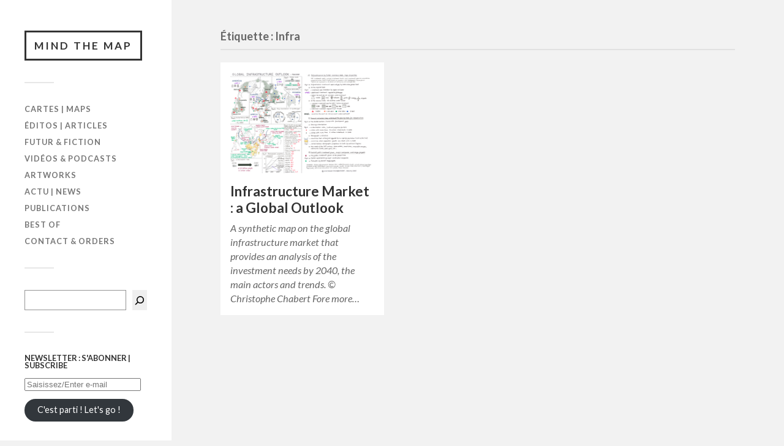

--- FILE ---
content_type: text/html; charset=UTF-8
request_url: https://mindthemap.fr/tag/infra/
body_size: 9634
content:
<!DOCTYPE html>

<html class="no-js" lang="fr-FR">

	<head profile="http://gmpg.org/xfn/11">
		
		<meta http-equiv="Content-Type" content="text/html; charset=UTF-8" />
		<meta name="viewport" content="width=device-width, initial-scale=1.0, maximum-scale=1.0, user-scalable=no" >
		 
		<meta name='robots' content='index, follow, max-image-preview:large, max-snippet:-1, max-video-preview:-1' />
	<style>img:is([sizes="auto" i], [sizes^="auto," i]) { contain-intrinsic-size: 3000px 1500px }</style>
	<script>document.documentElement.className = document.documentElement.className.replace("no-js","js");</script>

	<!-- This site is optimized with the Yoast SEO plugin v26.6 - https://yoast.com/wordpress/plugins/seo/ -->
	<title>Infra Archives - Mind The Map</title>
	<link rel="canonical" href="https://mindthemap.fr/tag/infra/" />
	<meta property="og:locale" content="fr_FR" />
	<meta property="og:type" content="article" />
	<meta property="og:title" content="Infra Archives - Mind The Map" />
	<meta property="og:url" content="https://mindthemap.fr/tag/infra/" />
	<meta property="og:site_name" content="Mind The Map" />
	<meta name="twitter:card" content="summary_large_image" />
	<meta name="twitter:site" content="@cpchabert" />
	<script type="application/ld+json" class="yoast-schema-graph">{"@context":"https://schema.org","@graph":[{"@type":"CollectionPage","@id":"https://mindthemap.fr/tag/infra/","url":"https://mindthemap.fr/tag/infra/","name":"Infra Archives - Mind The Map","isPartOf":{"@id":"https://mindthemap.fr/#website"},"primaryImageOfPage":{"@id":"https://mindthemap.fr/tag/infra/#primaryimage"},"image":{"@id":"https://mindthemap.fr/tag/infra/#primaryimage"},"thumbnailUrl":"https://i0.wp.com/mindthemap.fr/wp-content/uploads/2020/10/Global-Infra-Map-600.jpg?fit=600%2C424&ssl=1","breadcrumb":{"@id":"https://mindthemap.fr/tag/infra/#breadcrumb"},"inLanguage":"fr-FR"},{"@type":"ImageObject","inLanguage":"fr-FR","@id":"https://mindthemap.fr/tag/infra/#primaryimage","url":"https://i0.wp.com/mindthemap.fr/wp-content/uploads/2020/10/Global-Infra-Map-600.jpg?fit=600%2C424&ssl=1","contentUrl":"https://i0.wp.com/mindthemap.fr/wp-content/uploads/2020/10/Global-Infra-Map-600.jpg?fit=600%2C424&ssl=1","width":600,"height":424,"caption":"Global infrastructure outlook"},{"@type":"BreadcrumbList","@id":"https://mindthemap.fr/tag/infra/#breadcrumb","itemListElement":[{"@type":"ListItem","position":1,"name":"Accueil","item":"https://mindthemap.fr/"},{"@type":"ListItem","position":2,"name":"Infra"}]},{"@type":"WebSite","@id":"https://mindthemap.fr/#website","url":"https://mindthemap.fr/","name":"Mind The Map","description":"Cartes, Géopolitique | Maps, Geopolitics","potentialAction":[{"@type":"SearchAction","target":{"@type":"EntryPoint","urlTemplate":"https://mindthemap.fr/?s={search_term_string}"},"query-input":{"@type":"PropertyValueSpecification","valueRequired":true,"valueName":"search_term_string"}}],"inLanguage":"fr-FR"}]}</script>
	<!-- / Yoast SEO plugin. -->


<link rel='dns-prefetch' href='//secure.gravatar.com' />
<link rel='dns-prefetch' href='//stats.wp.com' />
<link rel='dns-prefetch' href='//v0.wordpress.com' />
<link rel='dns-prefetch' href='//widgets.wp.com' />
<link rel='dns-prefetch' href='//s0.wp.com' />
<link rel='dns-prefetch' href='//0.gravatar.com' />
<link rel='dns-prefetch' href='//1.gravatar.com' />
<link rel='dns-prefetch' href='//2.gravatar.com' />
<link rel='preconnect' href='//i0.wp.com' />
<link rel="alternate" type="application/rss+xml" title="Mind The Map &raquo; Flux" href="https://mindthemap.fr/feed/" />
<link rel="alternate" type="application/rss+xml" title="Mind The Map &raquo; Flux des commentaires" href="https://mindthemap.fr/comments/feed/" />
<link rel="alternate" type="application/rss+xml" title="Mind The Map &raquo; Flux de l’étiquette Infra" href="https://mindthemap.fr/tag/infra/feed/" />
		<!-- This site uses the Google Analytics by ExactMetrics plugin v8.11.1 - Using Analytics tracking - https://www.exactmetrics.com/ -->
		<!-- Note: ExactMetrics is not currently configured on this site. The site owner needs to authenticate with Google Analytics in the ExactMetrics settings panel. -->
					<!-- No tracking code set -->
				<!-- / Google Analytics by ExactMetrics -->
		<script type="text/javascript">
/* <![CDATA[ */
window._wpemojiSettings = {"baseUrl":"https:\/\/s.w.org\/images\/core\/emoji\/15.0.3\/72x72\/","ext":".png","svgUrl":"https:\/\/s.w.org\/images\/core\/emoji\/15.0.3\/svg\/","svgExt":".svg","source":{"concatemoji":"https:\/\/mindthemap.fr\/wp-includes\/js\/wp-emoji-release.min.js?ver=6.7.4"}};
/*! This file is auto-generated */
!function(i,n){var o,s,e;function c(e){try{var t={supportTests:e,timestamp:(new Date).valueOf()};sessionStorage.setItem(o,JSON.stringify(t))}catch(e){}}function p(e,t,n){e.clearRect(0,0,e.canvas.width,e.canvas.height),e.fillText(t,0,0);var t=new Uint32Array(e.getImageData(0,0,e.canvas.width,e.canvas.height).data),r=(e.clearRect(0,0,e.canvas.width,e.canvas.height),e.fillText(n,0,0),new Uint32Array(e.getImageData(0,0,e.canvas.width,e.canvas.height).data));return t.every(function(e,t){return e===r[t]})}function u(e,t,n){switch(t){case"flag":return n(e,"\ud83c\udff3\ufe0f\u200d\u26a7\ufe0f","\ud83c\udff3\ufe0f\u200b\u26a7\ufe0f")?!1:!n(e,"\ud83c\uddfa\ud83c\uddf3","\ud83c\uddfa\u200b\ud83c\uddf3")&&!n(e,"\ud83c\udff4\udb40\udc67\udb40\udc62\udb40\udc65\udb40\udc6e\udb40\udc67\udb40\udc7f","\ud83c\udff4\u200b\udb40\udc67\u200b\udb40\udc62\u200b\udb40\udc65\u200b\udb40\udc6e\u200b\udb40\udc67\u200b\udb40\udc7f");case"emoji":return!n(e,"\ud83d\udc26\u200d\u2b1b","\ud83d\udc26\u200b\u2b1b")}return!1}function f(e,t,n){var r="undefined"!=typeof WorkerGlobalScope&&self instanceof WorkerGlobalScope?new OffscreenCanvas(300,150):i.createElement("canvas"),a=r.getContext("2d",{willReadFrequently:!0}),o=(a.textBaseline="top",a.font="600 32px Arial",{});return e.forEach(function(e){o[e]=t(a,e,n)}),o}function t(e){var t=i.createElement("script");t.src=e,t.defer=!0,i.head.appendChild(t)}"undefined"!=typeof Promise&&(o="wpEmojiSettingsSupports",s=["flag","emoji"],n.supports={everything:!0,everythingExceptFlag:!0},e=new Promise(function(e){i.addEventListener("DOMContentLoaded",e,{once:!0})}),new Promise(function(t){var n=function(){try{var e=JSON.parse(sessionStorage.getItem(o));if("object"==typeof e&&"number"==typeof e.timestamp&&(new Date).valueOf()<e.timestamp+604800&&"object"==typeof e.supportTests)return e.supportTests}catch(e){}return null}();if(!n){if("undefined"!=typeof Worker&&"undefined"!=typeof OffscreenCanvas&&"undefined"!=typeof URL&&URL.createObjectURL&&"undefined"!=typeof Blob)try{var e="postMessage("+f.toString()+"("+[JSON.stringify(s),u.toString(),p.toString()].join(",")+"));",r=new Blob([e],{type:"text/javascript"}),a=new Worker(URL.createObjectURL(r),{name:"wpTestEmojiSupports"});return void(a.onmessage=function(e){c(n=e.data),a.terminate(),t(n)})}catch(e){}c(n=f(s,u,p))}t(n)}).then(function(e){for(var t in e)n.supports[t]=e[t],n.supports.everything=n.supports.everything&&n.supports[t],"flag"!==t&&(n.supports.everythingExceptFlag=n.supports.everythingExceptFlag&&n.supports[t]);n.supports.everythingExceptFlag=n.supports.everythingExceptFlag&&!n.supports.flag,n.DOMReady=!1,n.readyCallback=function(){n.DOMReady=!0}}).then(function(){return e}).then(function(){var e;n.supports.everything||(n.readyCallback(),(e=n.source||{}).concatemoji?t(e.concatemoji):e.wpemoji&&e.twemoji&&(t(e.twemoji),t(e.wpemoji)))}))}((window,document),window._wpemojiSettings);
/* ]]> */
</script>
<style id='wp-emoji-styles-inline-css' type='text/css'>

	img.wp-smiley, img.emoji {
		display: inline !important;
		border: none !important;
		box-shadow: none !important;
		height: 1em !important;
		width: 1em !important;
		margin: 0 0.07em !important;
		vertical-align: -0.1em !important;
		background: none !important;
		padding: 0 !important;
	}
</style>
<link rel='stylesheet' id='wp-block-library-css' href='https://mindthemap.fr/wp-includes/css/dist/block-library/style.min.css?ver=6.7.4' type='text/css' media='all' />
<link rel='stylesheet' id='mediaelement-css' href='https://mindthemap.fr/wp-includes/js/mediaelement/mediaelementplayer-legacy.min.css?ver=4.2.17' type='text/css' media='all' />
<link rel='stylesheet' id='wp-mediaelement-css' href='https://mindthemap.fr/wp-includes/js/mediaelement/wp-mediaelement.min.css?ver=6.7.4' type='text/css' media='all' />
<style id='jetpack-sharing-buttons-style-inline-css' type='text/css'>
.jetpack-sharing-buttons__services-list{display:flex;flex-direction:row;flex-wrap:wrap;gap:0;list-style-type:none;margin:5px;padding:0}.jetpack-sharing-buttons__services-list.has-small-icon-size{font-size:12px}.jetpack-sharing-buttons__services-list.has-normal-icon-size{font-size:16px}.jetpack-sharing-buttons__services-list.has-large-icon-size{font-size:24px}.jetpack-sharing-buttons__services-list.has-huge-icon-size{font-size:36px}@media print{.jetpack-sharing-buttons__services-list{display:none!important}}.editor-styles-wrapper .wp-block-jetpack-sharing-buttons{gap:0;padding-inline-start:0}ul.jetpack-sharing-buttons__services-list.has-background{padding:1.25em 2.375em}
</style>
<style id='classic-theme-styles-inline-css' type='text/css'>
/*! This file is auto-generated */
.wp-block-button__link{color:#fff;background-color:#32373c;border-radius:9999px;box-shadow:none;text-decoration:none;padding:calc(.667em + 2px) calc(1.333em + 2px);font-size:1.125em}.wp-block-file__button{background:#32373c;color:#fff;text-decoration:none}
</style>
<style id='global-styles-inline-css' type='text/css'>
:root{--wp--preset--aspect-ratio--square: 1;--wp--preset--aspect-ratio--4-3: 4/3;--wp--preset--aspect-ratio--3-4: 3/4;--wp--preset--aspect-ratio--3-2: 3/2;--wp--preset--aspect-ratio--2-3: 2/3;--wp--preset--aspect-ratio--16-9: 16/9;--wp--preset--aspect-ratio--9-16: 9/16;--wp--preset--color--black: #333;--wp--preset--color--cyan-bluish-gray: #abb8c3;--wp--preset--color--white: #fff;--wp--preset--color--pale-pink: #f78da7;--wp--preset--color--vivid-red: #cf2e2e;--wp--preset--color--luminous-vivid-orange: #ff6900;--wp--preset--color--luminous-vivid-amber: #fcb900;--wp--preset--color--light-green-cyan: #7bdcb5;--wp--preset--color--vivid-green-cyan: #00d084;--wp--preset--color--pale-cyan-blue: #8ed1fc;--wp--preset--color--vivid-cyan-blue: #0693e3;--wp--preset--color--vivid-purple: #9b51e0;--wp--preset--color--accent: #019EBD;--wp--preset--color--dark-gray: #444;--wp--preset--color--medium-gray: #666;--wp--preset--color--light-gray: #767676;--wp--preset--gradient--vivid-cyan-blue-to-vivid-purple: linear-gradient(135deg,rgba(6,147,227,1) 0%,rgb(155,81,224) 100%);--wp--preset--gradient--light-green-cyan-to-vivid-green-cyan: linear-gradient(135deg,rgb(122,220,180) 0%,rgb(0,208,130) 100%);--wp--preset--gradient--luminous-vivid-amber-to-luminous-vivid-orange: linear-gradient(135deg,rgba(252,185,0,1) 0%,rgba(255,105,0,1) 100%);--wp--preset--gradient--luminous-vivid-orange-to-vivid-red: linear-gradient(135deg,rgba(255,105,0,1) 0%,rgb(207,46,46) 100%);--wp--preset--gradient--very-light-gray-to-cyan-bluish-gray: linear-gradient(135deg,rgb(238,238,238) 0%,rgb(169,184,195) 100%);--wp--preset--gradient--cool-to-warm-spectrum: linear-gradient(135deg,rgb(74,234,220) 0%,rgb(151,120,209) 20%,rgb(207,42,186) 40%,rgb(238,44,130) 60%,rgb(251,105,98) 80%,rgb(254,248,76) 100%);--wp--preset--gradient--blush-light-purple: linear-gradient(135deg,rgb(255,206,236) 0%,rgb(152,150,240) 100%);--wp--preset--gradient--blush-bordeaux: linear-gradient(135deg,rgb(254,205,165) 0%,rgb(254,45,45) 50%,rgb(107,0,62) 100%);--wp--preset--gradient--luminous-dusk: linear-gradient(135deg,rgb(255,203,112) 0%,rgb(199,81,192) 50%,rgb(65,88,208) 100%);--wp--preset--gradient--pale-ocean: linear-gradient(135deg,rgb(255,245,203) 0%,rgb(182,227,212) 50%,rgb(51,167,181) 100%);--wp--preset--gradient--electric-grass: linear-gradient(135deg,rgb(202,248,128) 0%,rgb(113,206,126) 100%);--wp--preset--gradient--midnight: linear-gradient(135deg,rgb(2,3,129) 0%,rgb(40,116,252) 100%);--wp--preset--font-size--small: 16px;--wp--preset--font-size--medium: 20px;--wp--preset--font-size--large: 24px;--wp--preset--font-size--x-large: 42px;--wp--preset--font-size--normal: 18px;--wp--preset--font-size--larger: 27px;--wp--preset--spacing--20: 0.44rem;--wp--preset--spacing--30: 0.67rem;--wp--preset--spacing--40: 1rem;--wp--preset--spacing--50: 1.5rem;--wp--preset--spacing--60: 2.25rem;--wp--preset--spacing--70: 3.38rem;--wp--preset--spacing--80: 5.06rem;--wp--preset--shadow--natural: 6px 6px 9px rgba(0, 0, 0, 0.2);--wp--preset--shadow--deep: 12px 12px 50px rgba(0, 0, 0, 0.4);--wp--preset--shadow--sharp: 6px 6px 0px rgba(0, 0, 0, 0.2);--wp--preset--shadow--outlined: 6px 6px 0px -3px rgba(255, 255, 255, 1), 6px 6px rgba(0, 0, 0, 1);--wp--preset--shadow--crisp: 6px 6px 0px rgba(0, 0, 0, 1);}:where(.is-layout-flex){gap: 0.5em;}:where(.is-layout-grid){gap: 0.5em;}body .is-layout-flex{display: flex;}.is-layout-flex{flex-wrap: wrap;align-items: center;}.is-layout-flex > :is(*, div){margin: 0;}body .is-layout-grid{display: grid;}.is-layout-grid > :is(*, div){margin: 0;}:where(.wp-block-columns.is-layout-flex){gap: 2em;}:where(.wp-block-columns.is-layout-grid){gap: 2em;}:where(.wp-block-post-template.is-layout-flex){gap: 1.25em;}:where(.wp-block-post-template.is-layout-grid){gap: 1.25em;}.has-black-color{color: var(--wp--preset--color--black) !important;}.has-cyan-bluish-gray-color{color: var(--wp--preset--color--cyan-bluish-gray) !important;}.has-white-color{color: var(--wp--preset--color--white) !important;}.has-pale-pink-color{color: var(--wp--preset--color--pale-pink) !important;}.has-vivid-red-color{color: var(--wp--preset--color--vivid-red) !important;}.has-luminous-vivid-orange-color{color: var(--wp--preset--color--luminous-vivid-orange) !important;}.has-luminous-vivid-amber-color{color: var(--wp--preset--color--luminous-vivid-amber) !important;}.has-light-green-cyan-color{color: var(--wp--preset--color--light-green-cyan) !important;}.has-vivid-green-cyan-color{color: var(--wp--preset--color--vivid-green-cyan) !important;}.has-pale-cyan-blue-color{color: var(--wp--preset--color--pale-cyan-blue) !important;}.has-vivid-cyan-blue-color{color: var(--wp--preset--color--vivid-cyan-blue) !important;}.has-vivid-purple-color{color: var(--wp--preset--color--vivid-purple) !important;}.has-black-background-color{background-color: var(--wp--preset--color--black) !important;}.has-cyan-bluish-gray-background-color{background-color: var(--wp--preset--color--cyan-bluish-gray) !important;}.has-white-background-color{background-color: var(--wp--preset--color--white) !important;}.has-pale-pink-background-color{background-color: var(--wp--preset--color--pale-pink) !important;}.has-vivid-red-background-color{background-color: var(--wp--preset--color--vivid-red) !important;}.has-luminous-vivid-orange-background-color{background-color: var(--wp--preset--color--luminous-vivid-orange) !important;}.has-luminous-vivid-amber-background-color{background-color: var(--wp--preset--color--luminous-vivid-amber) !important;}.has-light-green-cyan-background-color{background-color: var(--wp--preset--color--light-green-cyan) !important;}.has-vivid-green-cyan-background-color{background-color: var(--wp--preset--color--vivid-green-cyan) !important;}.has-pale-cyan-blue-background-color{background-color: var(--wp--preset--color--pale-cyan-blue) !important;}.has-vivid-cyan-blue-background-color{background-color: var(--wp--preset--color--vivid-cyan-blue) !important;}.has-vivid-purple-background-color{background-color: var(--wp--preset--color--vivid-purple) !important;}.has-black-border-color{border-color: var(--wp--preset--color--black) !important;}.has-cyan-bluish-gray-border-color{border-color: var(--wp--preset--color--cyan-bluish-gray) !important;}.has-white-border-color{border-color: var(--wp--preset--color--white) !important;}.has-pale-pink-border-color{border-color: var(--wp--preset--color--pale-pink) !important;}.has-vivid-red-border-color{border-color: var(--wp--preset--color--vivid-red) !important;}.has-luminous-vivid-orange-border-color{border-color: var(--wp--preset--color--luminous-vivid-orange) !important;}.has-luminous-vivid-amber-border-color{border-color: var(--wp--preset--color--luminous-vivid-amber) !important;}.has-light-green-cyan-border-color{border-color: var(--wp--preset--color--light-green-cyan) !important;}.has-vivid-green-cyan-border-color{border-color: var(--wp--preset--color--vivid-green-cyan) !important;}.has-pale-cyan-blue-border-color{border-color: var(--wp--preset--color--pale-cyan-blue) !important;}.has-vivid-cyan-blue-border-color{border-color: var(--wp--preset--color--vivid-cyan-blue) !important;}.has-vivid-purple-border-color{border-color: var(--wp--preset--color--vivid-purple) !important;}.has-vivid-cyan-blue-to-vivid-purple-gradient-background{background: var(--wp--preset--gradient--vivid-cyan-blue-to-vivid-purple) !important;}.has-light-green-cyan-to-vivid-green-cyan-gradient-background{background: var(--wp--preset--gradient--light-green-cyan-to-vivid-green-cyan) !important;}.has-luminous-vivid-amber-to-luminous-vivid-orange-gradient-background{background: var(--wp--preset--gradient--luminous-vivid-amber-to-luminous-vivid-orange) !important;}.has-luminous-vivid-orange-to-vivid-red-gradient-background{background: var(--wp--preset--gradient--luminous-vivid-orange-to-vivid-red) !important;}.has-very-light-gray-to-cyan-bluish-gray-gradient-background{background: var(--wp--preset--gradient--very-light-gray-to-cyan-bluish-gray) !important;}.has-cool-to-warm-spectrum-gradient-background{background: var(--wp--preset--gradient--cool-to-warm-spectrum) !important;}.has-blush-light-purple-gradient-background{background: var(--wp--preset--gradient--blush-light-purple) !important;}.has-blush-bordeaux-gradient-background{background: var(--wp--preset--gradient--blush-bordeaux) !important;}.has-luminous-dusk-gradient-background{background: var(--wp--preset--gradient--luminous-dusk) !important;}.has-pale-ocean-gradient-background{background: var(--wp--preset--gradient--pale-ocean) !important;}.has-electric-grass-gradient-background{background: var(--wp--preset--gradient--electric-grass) !important;}.has-midnight-gradient-background{background: var(--wp--preset--gradient--midnight) !important;}.has-small-font-size{font-size: var(--wp--preset--font-size--small) !important;}.has-medium-font-size{font-size: var(--wp--preset--font-size--medium) !important;}.has-large-font-size{font-size: var(--wp--preset--font-size--large) !important;}.has-x-large-font-size{font-size: var(--wp--preset--font-size--x-large) !important;}
:where(.wp-block-post-template.is-layout-flex){gap: 1.25em;}:where(.wp-block-post-template.is-layout-grid){gap: 1.25em;}
:where(.wp-block-columns.is-layout-flex){gap: 2em;}:where(.wp-block-columns.is-layout-grid){gap: 2em;}
:root :where(.wp-block-pullquote){font-size: 1.5em;line-height: 1.6;}
</style>
<link rel='stylesheet' id='wpccp-css' href='https://mindthemap.fr/wp-content/plugins/wp-content-copy-protection/assets/css/style.min.css?ver=1694451159' type='text/css' media='all' />
<link rel='stylesheet' id='jetpack_likes-css' href='https://mindthemap.fr/wp-content/plugins/jetpack/modules/likes/style.css?ver=15.3.1' type='text/css' media='all' />
<link rel='stylesheet' id='jetpack-subscriptions-css' href='https://mindthemap.fr/wp-content/plugins/jetpack/_inc/build/subscriptions/subscriptions.min.css?ver=15.3.1' type='text/css' media='all' />
<link rel='stylesheet' id='sedlex_styles-css' href='https://mindthemap.fr/wp-content/sedlex/inline_styles/4b973e9b076e26f9e134ba39fcc5fe95b6c3ea9a.css?ver=20260122' type='text/css' media='all' />
<link rel='stylesheet' id='fukasawa_googleFonts-css' href='//fonts.googleapis.com/css?family=Lato%3A400%2C400italic%2C700%2C700italic&#038;ver=6.7.4' type='text/css' media='all' />
<link rel='stylesheet' id='fukasawa_genericons-css' href='https://mindthemap.fr/wp-content/themes/fukasawa/assets/fonts/genericons/genericons.css?ver=6.7.4' type='text/css' media='all' />
<link rel='stylesheet' id='fukasawa_style-css' href='https://mindthemap.fr/wp-content/themes/fukasawa/style.css' type='text/css' media='all' />
<script type="text/javascript" src="https://mindthemap.fr/wp-includes/js/jquery/jquery.min.js?ver=3.7.1" id="jquery-core-js"></script>
<script type="text/javascript" src="https://mindthemap.fr/wp-includes/js/jquery/jquery-migrate.min.js?ver=3.4.1" id="jquery-migrate-js"></script>
<script type="text/javascript" src="https://mindthemap.fr/wp-content/themes/fukasawa/assets/js/flexslider.js?ver=1" id="fukasawa_flexslider-js"></script>
<script type="text/javascript" src="https://mindthemap.fr/wp-content/sedlex/inline_scripts/76acc4843b0c54f49d2e8021dfc2ce2039368889.js?ver=20260122" id="sedlex_scripts-js"></script>
<link rel="https://api.w.org/" href="https://mindthemap.fr/wp-json/" /><link rel="alternate" title="JSON" type="application/json" href="https://mindthemap.fr/wp-json/wp/v2/tags/751" /><link rel="EditURI" type="application/rsd+xml" title="RSD" href="https://mindthemap.fr/xmlrpc.php?rsd" />
<meta name="generator" content="WordPress 6.7.4" />
	<style>img#wpstats{display:none}</style>
		<!-- Customizer CSS --><style type="text/css"></style><!--/Customizer CSS--><link rel="icon" href="https://i0.wp.com/mindthemap.fr/wp-content/uploads/2017/09/cropped-LOGO-black.jpg?fit=32%2C32&#038;ssl=1" sizes="32x32" />
<link rel="icon" href="https://i0.wp.com/mindthemap.fr/wp-content/uploads/2017/09/cropped-LOGO-black.jpg?fit=192%2C192&#038;ssl=1" sizes="192x192" />
<link rel="apple-touch-icon" href="https://i0.wp.com/mindthemap.fr/wp-content/uploads/2017/09/cropped-LOGO-black.jpg?fit=180%2C180&#038;ssl=1" />
<meta name="msapplication-TileImage" content="https://i0.wp.com/mindthemap.fr/wp-content/uploads/2017/09/cropped-LOGO-black.jpg?fit=270%2C270&#038;ssl=1" />

<div align="center">
	<noscript>
		<div style="position:fixed; top:0px; left:0px; z-index:3000; height:100%; width:100%; background-color:#FFFFFF">
			<br/><br/>
			<div style="font-family: Tahoma; font-size: 14px; background-color:#FFFFCC; border: 1pt solid Black; padding: 10pt;">
				Sorry, you have Javascript Disabled! To see this page as it is meant to appear, please enable your Javascript!
			</div>
		</div>
	</noscript>
</div>
	
	</head>
	
	<body data-rsssl=1 class="archive tag tag-infra tag-751 wp-is-not-mobile">

		
		<a class="skip-link button" href="#site-content">Skip to the content</a>
	
		<div class="mobile-navigation">
	
			<ul class="mobile-menu">
						
				<li id="menu-item-566" class="menu-item menu-item-type-taxonomy menu-item-object-category menu-item-566"><a href="https://mindthemap.fr/category/cartes/">Cartes | Maps</a></li>
<li id="menu-item-567" class="menu-item menu-item-type-taxonomy menu-item-object-category menu-item-567"><a href="https://mindthemap.fr/category/articles/">Éditos | Articles</a></li>
<li id="menu-item-1427" class="menu-item menu-item-type-taxonomy menu-item-object-category menu-item-1427"><a href="https://mindthemap.fr/category/futur-fiction/">Futur &#038; Fiction</a></li>
<li id="menu-item-570" class="menu-item menu-item-type-taxonomy menu-item-object-category menu-item-570"><a href="https://mindthemap.fr/category/videos/">Vidéos &#038; Podcasts</a></li>
<li id="menu-item-900" class="menu-item menu-item-type-taxonomy menu-item-object-category menu-item-900"><a href="https://mindthemap.fr/category/illustrations/">Artworks</a></li>
<li id="menu-item-1223" class="menu-item menu-item-type-post_type menu-item-object-page menu-item-1223"><a href="https://mindthemap.fr/actu-news/">Actu | News</a></li>
<li id="menu-item-879" class="menu-item menu-item-type-post_type menu-item-object-page menu-item-879"><a href="https://mindthemap.fr/publications/">Publications</a></li>
<li id="menu-item-835" class="menu-item menu-item-type-post_type menu-item-object-page menu-item-835"><a href="https://mindthemap.fr/best-of-maps/">Best of</a></li>
<li id="menu-item-571" class="menu-item menu-item-type-post_type menu-item-object-page menu-item-571"><a href="https://mindthemap.fr/contacts/">Contact &#038; Orders</a></li>
				
			 </ul>
		 
		</div><!-- .mobile-navigation -->
	
		<div class="sidebar">
		
					
				<div class="blog-title">
					<a href="https://mindthemap.fr" rel="home">Mind The Map</a>
				</div>
				
						
			<button type="button" class="nav-toggle">
			
				<div class="bars">
					<div class="bar"></div>
					<div class="bar"></div>
					<div class="bar"></div>
				</div>
				
				<p>
					<span class="menu">Menu</span>
					<span class="close">Close</span>
				</p>
			
			</button>
			
			<ul class="main-menu">
				<li id="menu-item-566" class="menu-item menu-item-type-taxonomy menu-item-object-category menu-item-566"><a href="https://mindthemap.fr/category/cartes/">Cartes | Maps</a></li>
<li id="menu-item-567" class="menu-item menu-item-type-taxonomy menu-item-object-category menu-item-567"><a href="https://mindthemap.fr/category/articles/">Éditos | Articles</a></li>
<li id="menu-item-1427" class="menu-item menu-item-type-taxonomy menu-item-object-category menu-item-1427"><a href="https://mindthemap.fr/category/futur-fiction/">Futur &#038; Fiction</a></li>
<li id="menu-item-570" class="menu-item menu-item-type-taxonomy menu-item-object-category menu-item-570"><a href="https://mindthemap.fr/category/videos/">Vidéos &#038; Podcasts</a></li>
<li id="menu-item-900" class="menu-item menu-item-type-taxonomy menu-item-object-category menu-item-900"><a href="https://mindthemap.fr/category/illustrations/">Artworks</a></li>
<li id="menu-item-1223" class="menu-item menu-item-type-post_type menu-item-object-page menu-item-1223"><a href="https://mindthemap.fr/actu-news/">Actu | News</a></li>
<li id="menu-item-879" class="menu-item menu-item-type-post_type menu-item-object-page menu-item-879"><a href="https://mindthemap.fr/publications/">Publications</a></li>
<li id="menu-item-835" class="menu-item menu-item-type-post_type menu-item-object-page menu-item-835"><a href="https://mindthemap.fr/best-of-maps/">Best of</a></li>
<li id="menu-item-571" class="menu-item menu-item-type-post_type menu-item-object-page menu-item-571"><a href="https://mindthemap.fr/contacts/">Contact &#038; Orders</a></li>
			</ul><!-- .main-menu -->

							<div class="widgets">
					<div id="block-3" class="widget widget_block widget_search"><div class="widget-content clear"><form role="search" method="get" action="https://mindthemap.fr/" class="wp-block-search__button-inside wp-block-search__icon-button wp-block-search"    ><label class="wp-block-search__label screen-reader-text" for="wp-block-search__input-1" >Rechercher</label><div class="wp-block-search__inside-wrapper "  style="width: 259px"><input class="wp-block-search__input" id="wp-block-search__input-1" placeholder="" value="" type="search" name="s" required /><button aria-label="Rechercher" class="wp-block-search__button has-icon wp-element-button" type="submit" ><svg class="search-icon" viewBox="0 0 24 24" width="24" height="24">
					<path d="M13 5c-3.3 0-6 2.7-6 6 0 1.4.5 2.7 1.3 3.7l-3.8 3.8 1.1 1.1 3.8-3.8c1 .8 2.3 1.3 3.7 1.3 3.3 0 6-2.7 6-6S16.3 5 13 5zm0 10.5c-2.5 0-4.5-2-4.5-4.5s2-4.5 4.5-4.5 4.5 2 4.5 4.5-2 4.5-4.5 4.5z"></path>
				</svg></button></div></form></div></div><div id="blog_subscription-16" class="widget widget_blog_subscription jetpack_subscription_widget"><div class="widget-content clear"><h3 class="widget-title">NEWSLETTER : S&#039;ABONNER | SUBSCRIBE</h3>
			<div class="wp-block-jetpack-subscriptions__container">
			<form action="#" method="post" accept-charset="utf-8" id="subscribe-blog-blog_subscription-16"
				data-blog="135538122"
				data-post_access_level="everybody" >
									<p id="subscribe-email">
						<label id="jetpack-subscribe-label"
							class="screen-reader-text"
							for="subscribe-field-blog_subscription-16">
							Saisissez/Enter e-mail						</label>
						<input type="email" name="email" autocomplete="email" required="required"
																					value=""
							id="subscribe-field-blog_subscription-16"
							placeholder="Saisissez/Enter e-mail"
						/>
					</p>

					<p id="subscribe-submit"
											>
						<input type="hidden" name="action" value="subscribe"/>
						<input type="hidden" name="source" value="https://mindthemap.fr/tag/infra/"/>
						<input type="hidden" name="sub-type" value="widget"/>
						<input type="hidden" name="redirect_fragment" value="subscribe-blog-blog_subscription-16"/>
						<input type="hidden" id="_wpnonce" name="_wpnonce" value="08298537e7" /><input type="hidden" name="_wp_http_referer" value="/tag/infra/" />						<button type="submit"
															class="wp-block-button__link"
																					name="jetpack_subscriptions_widget"
						>
							C'est parti ! Let's go !						</button>
					</p>
							</form>
						</div>
			
</div></div><div id="wpcom_social_media_icons_widget-7" class="widget widget_wpcom_social_media_icons_widget"><div class="widget-content clear"><ul><li><a href="https://twitter.com/@cpchabert/" class="genericon genericon-twitter" target="_blank"><span class="screen-reader-text">Voir le profil de @cpchabert sur Twitter</span></a></li><li><a href="https://www.instagram.com/mindthemap.fr/" class="genericon genericon-instagram" target="_blank"><span class="screen-reader-text">Voir le profil de mindthemap.fr sur Instagram</span></a></li><li><a href="https://www.linkedin.com/in/christophe-chabert-21778b3b/" class="genericon genericon-linkedin" target="_blank"><span class="screen-reader-text">LinkedIn</span></a></li><li><a href="https://www.youtube.com/channel/UCCXpdXDs1wTzGWWrtNympfQ" class="genericon genericon-youtube" target="_blank"><span class="screen-reader-text">YouTube</span></a></li><li><a href="https://profiles.wordpress.org/cpchabert/" class="genericon genericon-wordpress" target="_blank"><span class="screen-reader-text">WordPress.org</span></a></li></ul></div></div><div id="text-7" class="widget widget_text"><div class="widget-content clear">			<div class="textwidget"><p><strong>100% FAIT MAIN | HANDMADE | HECHO A MANO</strong></p>
</div>
		</div></div><div id="text-5" class="widget widget_text"><div class="widget-content clear">			<div class="textwidget"><p>Le contenu de ce site est protégé par le droit d&rsquo;auteur | Copyrighted works</p>
</div>
		</div></div><div id="top-posts-3" class="widget widget_top-posts"><div class="widget-content clear"><ul class='widgets-list-layout no-grav'>
<li><a href="https://mindthemap.fr/france-des-13-regions/" title="Un découpage de la France en 13 régions et 20 provinces" class="bump-view" data-bump-view="tp"><img loading="lazy" width="40" height="40" src="https://i0.wp.com/mindthemap.fr/wp-content/uploads/2019/08/France-des-8-re%CC%81gions-600.jpeg?fit=400%2C566&#038;ssl=1&#038;resize=40%2C40" srcset="https://i0.wp.com/mindthemap.fr/wp-content/uploads/2019/08/France-des-8-re%CC%81gions-600.jpeg?fit=400%2C566&amp;ssl=1&amp;resize=40%2C40 1x, https://i0.wp.com/mindthemap.fr/wp-content/uploads/2019/08/France-des-8-re%CC%81gions-600.jpeg?fit=400%2C566&amp;ssl=1&amp;resize=60%2C60 1.5x, https://i0.wp.com/mindthemap.fr/wp-content/uploads/2019/08/France-des-8-re%CC%81gions-600.jpeg?fit=400%2C566&amp;ssl=1&amp;resize=80%2C80 2x, https://i0.wp.com/mindthemap.fr/wp-content/uploads/2019/08/France-des-8-re%CC%81gions-600.jpeg?fit=400%2C566&amp;ssl=1&amp;resize=120%2C120 3x, https://i0.wp.com/mindthemap.fr/wp-content/uploads/2019/08/France-des-8-re%CC%81gions-600.jpeg?fit=400%2C566&amp;ssl=1&amp;resize=160%2C160 4x" alt="Un découpage de la France en 13 régions et 20 provinces" data-pin-nopin="true" class="widgets-list-layout-blavatar" /></a><div class="widgets-list-layout-links">
								<a href="https://mindthemap.fr/france-des-13-regions/" title="Un découpage de la France en 13 régions et 20 provinces" class="bump-view" data-bump-view="tp">Un découpage de la France en 13 régions et 20 provinces</a>
							</div>
							</li><li><a href="https://mindthemap.fr/silicon-valley/" title="Silicon Valley : Tech Me To The Moon ! 🇬🇧" class="bump-view" data-bump-view="tp"><img loading="lazy" width="40" height="40" src="https://i0.wp.com/mindthemap.fr/wp-content/uploads/2018/06/Silicon-Valley_600.jpg?fit=600%2C849&#038;ssl=1&#038;resize=40%2C40" srcset="https://i0.wp.com/mindthemap.fr/wp-content/uploads/2018/06/Silicon-Valley_600.jpg?fit=600%2C849&amp;ssl=1&amp;resize=40%2C40 1x, https://i0.wp.com/mindthemap.fr/wp-content/uploads/2018/06/Silicon-Valley_600.jpg?fit=600%2C849&amp;ssl=1&amp;resize=60%2C60 1.5x, https://i0.wp.com/mindthemap.fr/wp-content/uploads/2018/06/Silicon-Valley_600.jpg?fit=600%2C849&amp;ssl=1&amp;resize=80%2C80 2x, https://i0.wp.com/mindthemap.fr/wp-content/uploads/2018/06/Silicon-Valley_600.jpg?fit=600%2C849&amp;ssl=1&amp;resize=120%2C120 3x, https://i0.wp.com/mindthemap.fr/wp-content/uploads/2018/06/Silicon-Valley_600.jpg?fit=600%2C849&amp;ssl=1&amp;resize=160%2C160 4x" alt="Silicon Valley : Tech Me To The Moon ! 🇬🇧" data-pin-nopin="true" class="widgets-list-layout-blavatar" /></a><div class="widgets-list-layout-links">
								<a href="https://mindthemap.fr/silicon-valley/" title="Silicon Valley : Tech Me To The Moon ! 🇬🇧" class="bump-view" data-bump-view="tp">Silicon Valley : Tech Me To The Moon ! 🇬🇧</a>
							</div>
							</li><li><a href="https://mindthemap.fr/topographie-du-territoire-europeen/" title="Carte physique : une topographie du territoire européen" class="bump-view" data-bump-view="tp"><img loading="lazy" width="40" height="40" src="https://i0.wp.com/mindthemap.fr/wp-content/uploads/2019/03/Europe-Physique_600.jpg?fit=600%2C426&#038;ssl=1&#038;resize=40%2C40" srcset="https://i0.wp.com/mindthemap.fr/wp-content/uploads/2019/03/Europe-Physique_600.jpg?fit=600%2C426&amp;ssl=1&amp;resize=40%2C40 1x, https://i0.wp.com/mindthemap.fr/wp-content/uploads/2019/03/Europe-Physique_600.jpg?fit=600%2C426&amp;ssl=1&amp;resize=60%2C60 1.5x, https://i0.wp.com/mindthemap.fr/wp-content/uploads/2019/03/Europe-Physique_600.jpg?fit=600%2C426&amp;ssl=1&amp;resize=80%2C80 2x, https://i0.wp.com/mindthemap.fr/wp-content/uploads/2019/03/Europe-Physique_600.jpg?fit=600%2C426&amp;ssl=1&amp;resize=120%2C120 3x, https://i0.wp.com/mindthemap.fr/wp-content/uploads/2019/03/Europe-Physique_600.jpg?fit=600%2C426&amp;ssl=1&amp;resize=160%2C160 4x" alt="Carte physique : une topographie du territoire européen" data-pin-nopin="true" class="widgets-list-layout-blavatar" /></a><div class="widgets-list-layout-links">
								<a href="https://mindthemap.fr/topographie-du-territoire-europeen/" title="Carte physique : une topographie du territoire européen" class="bump-view" data-bump-view="tp">Carte physique : une topographie du territoire européen</a>
							</div>
							</li><li><a href="https://mindthemap.fr/le-monde-en-cartes/" title="Le monde en cartes : la seconde édition dans les bacs!" class="bump-view" data-bump-view="tp"><img loading="lazy" width="40" height="40" src="https://i0.wp.com/mindthemap.fr/wp-content/uploads/2019/06/Capture-d%E2%80%99e%CC%81cran-2022-12-27-a%CC%80-14.59.23.png?fit=828%2C1200&#038;ssl=1&#038;resize=40%2C40" srcset="https://i0.wp.com/mindthemap.fr/wp-content/uploads/2019/06/Capture-d%E2%80%99e%CC%81cran-2022-12-27-a%CC%80-14.59.23.png?fit=828%2C1200&amp;ssl=1&amp;resize=40%2C40 1x, https://i0.wp.com/mindthemap.fr/wp-content/uploads/2019/06/Capture-d%E2%80%99e%CC%81cran-2022-12-27-a%CC%80-14.59.23.png?fit=828%2C1200&amp;ssl=1&amp;resize=60%2C60 1.5x, https://i0.wp.com/mindthemap.fr/wp-content/uploads/2019/06/Capture-d%E2%80%99e%CC%81cran-2022-12-27-a%CC%80-14.59.23.png?fit=828%2C1200&amp;ssl=1&amp;resize=80%2C80 2x, https://i0.wp.com/mindthemap.fr/wp-content/uploads/2019/06/Capture-d%E2%80%99e%CC%81cran-2022-12-27-a%CC%80-14.59.23.png?fit=828%2C1200&amp;ssl=1&amp;resize=120%2C120 3x, https://i0.wp.com/mindthemap.fr/wp-content/uploads/2019/06/Capture-d%E2%80%99e%CC%81cran-2022-12-27-a%CC%80-14.59.23.png?fit=828%2C1200&amp;ssl=1&amp;resize=160%2C160 4x" alt="Le monde en cartes : la seconde édition dans les bacs!" data-pin-nopin="true" class="widgets-list-layout-blavatar" /></a><div class="widgets-list-layout-links">
								<a href="https://mindthemap.fr/le-monde-en-cartes/" title="Le monde en cartes : la seconde édition dans les bacs!" class="bump-view" data-bump-view="tp">Le monde en cartes : la seconde édition dans les bacs!</a>
							</div>
							</li><li><a href="https://mindthemap.fr/civilizations/" title="L&#039;édit de Bordeaux de 1544 : le partage du nouveau monde" class="bump-view" data-bump-view="tp"><img loading="lazy" width="40" height="40" src="https://i0.wp.com/mindthemap.fr/wp-content/uploads/2021/09/Partage-de-Bordeaux-portada-1.jpg?fit=600%2C621&#038;ssl=1&#038;resize=40%2C40" srcset="https://i0.wp.com/mindthemap.fr/wp-content/uploads/2021/09/Partage-de-Bordeaux-portada-1.jpg?fit=600%2C621&amp;ssl=1&amp;resize=40%2C40 1x, https://i0.wp.com/mindthemap.fr/wp-content/uploads/2021/09/Partage-de-Bordeaux-portada-1.jpg?fit=600%2C621&amp;ssl=1&amp;resize=60%2C60 1.5x, https://i0.wp.com/mindthemap.fr/wp-content/uploads/2021/09/Partage-de-Bordeaux-portada-1.jpg?fit=600%2C621&amp;ssl=1&amp;resize=80%2C80 2x, https://i0.wp.com/mindthemap.fr/wp-content/uploads/2021/09/Partage-de-Bordeaux-portada-1.jpg?fit=600%2C621&amp;ssl=1&amp;resize=120%2C120 3x, https://i0.wp.com/mindthemap.fr/wp-content/uploads/2021/09/Partage-de-Bordeaux-portada-1.jpg?fit=600%2C621&amp;ssl=1&amp;resize=160%2C160 4x" alt="L&#039;édit de Bordeaux de 1544 : le partage du nouveau monde" data-pin-nopin="true" class="widgets-list-layout-blavatar" /></a><div class="widgets-list-layout-links">
								<a href="https://mindthemap.fr/civilizations/" title="L&#039;édit de Bordeaux de 1544 : le partage du nouveau monde" class="bump-view" data-bump-view="tp">L&#039;édit de Bordeaux de 1544 : le partage du nouveau monde</a>
							</div>
							</li></ul>
</div></div>				</div><!-- .widgets -->
			
			<div class="credits">
				<p>&copy; 2026 <a href="https://mindthemap.fr/">Mind The Map</a>.</p>
				<p>Powered by <a href="https://www.wordpress.org">WordPress</a>.</p>
				<p>Theme by <a href="https://www.andersnoren.se">Anders Nor&eacute;n</a>.</p>
			</div><!-- .credits -->
							
		</div><!-- .sidebar -->
	
		<main class="wrapper" id="site-content">
<div class="content">
																	                    
	
		<div class="page-title">
			
			<div class="section-inner clear">
	
				<h1 class="archive-title">
					Étiquette : <span>Infra</span>					
				</h1>

										
			</div><!-- .section-inner -->
			
		</div><!-- .page-title -->

	
	
		<div class="posts" id="posts">
				
			<div class="post-container">

	<div id="post-1723" class="post-1723 post type-post status-publish format-standard has-post-thumbnail hentry category-cartes tag-airports tag-demography tag-energy tag-global tag-infra tag-infrastructure tag-investments tag-map tag-mega-projects tag-ports tag-rail tag-roads tag-telecom tag-urbanization">

					
				<figure class="featured-media" href="https://mindthemap.fr/global-infrastructure-outlook/">
					<a href="https://mindthemap.fr/global-infrastructure-outlook/">	
						<img width="508" height="359" src="https://i0.wp.com/mindthemap.fr/wp-content/uploads/2020/10/Global-Infra-Map-600.jpg?fit=508%2C359&amp;ssl=1" class="attachment-post-thumb size-post-thumb wp-post-image" alt="Global infrastructure outlook" decoding="async" fetchpriority="high" srcset="https://i0.wp.com/mindthemap.fr/wp-content/uploads/2020/10/Global-Infra-Map-600.jpg?w=600&amp;ssl=1 600w, https://i0.wp.com/mindthemap.fr/wp-content/uploads/2020/10/Global-Infra-Map-600.jpg?resize=300%2C212&amp;ssl=1 300w, https://i0.wp.com/mindthemap.fr/wp-content/uploads/2020/10/Global-Infra-Map-600.jpg?resize=508%2C359&amp;ssl=1 508w" sizes="(max-width: 508px) 100vw, 508px" />					</a>
				</figure><!-- .featured-media -->
					
										
				<div class="post-header">
					<h2 class="post-title"><a href="https://mindthemap.fr/global-infrastructure-outlook/">Infrastructure Market : a Global Outlook</a></h2>
				</div><!-- .post-header -->
			
							
				<div class="post-excerpt">
				
					<p>A synthetic map on the global infrastructure market that provides an analysis of the investment needs by 2040, the main actors and trends. © Christophe Chabert Fore more&#8230;</p>
				
				</div>

					
	</div><!-- .post -->

</div><!-- .post-container -->		
		</div><!-- .posts -->

		
			
</div><!-- .content -->
	              	        
		</main><!-- .wrapper -->

		<link rel='stylesheet' id='genericons-css' href='https://mindthemap.fr/wp-content/plugins/jetpack/_inc/genericons/genericons/genericons.css?ver=3.1' type='text/css' media='all' />
<link rel='stylesheet' id='jetpack_social_media_icons_widget-css' href='https://mindthemap.fr/wp-content/plugins/jetpack/modules/widgets/social-media-icons/style.css?ver=20150602' type='text/css' media='all' />
<link rel='stylesheet' id='jetpack-top-posts-widget-css' href='https://mindthemap.fr/wp-content/plugins/jetpack/modules/widgets/top-posts/style.css?ver=20141013' type='text/css' media='all' />
<script type="text/javascript" id="wpccp-js-before">
/* <![CDATA[ */
const wpccpMessage = '',wpccpPaste = '',wpccpUrl = 'https://mindthemap.fr/wp-content/plugins/wp-content-copy-protection/';
/* ]]> */
</script>
<script type="text/javascript" src="https://mindthemap.fr/wp-content/plugins/wp-content-copy-protection/assets/js/script.min.js?ver=1694451159" id="wpccp-js"></script>
<script type="text/javascript" src="https://mindthemap.fr/wp-includes/js/imagesloaded.min.js?ver=5.0.0" id="imagesloaded-js"></script>
<script type="text/javascript" src="https://mindthemap.fr/wp-includes/js/masonry.min.js?ver=4.2.2" id="masonry-js"></script>
<script type="text/javascript" src="https://mindthemap.fr/wp-content/themes/fukasawa/assets/js/global.js" id="fukasawa_global-js"></script>
<script type="text/javascript" id="jetpack-stats-js-before">
/* <![CDATA[ */
_stq = window._stq || [];
_stq.push([ "view", JSON.parse("{\"v\":\"ext\",\"blog\":\"135538122\",\"post\":\"0\",\"tz\":\"1\",\"srv\":\"mindthemap.fr\",\"arch_tag\":\"infra\",\"arch_results\":\"1\",\"j\":\"1:15.3.1\"}") ]);
_stq.push([ "clickTrackerInit", "135538122", "0" ]);
/* ]]> */
</script>
<script type="text/javascript" src="https://stats.wp.com/e-202604.js" id="jetpack-stats-js" defer="defer" data-wp-strategy="defer"></script>

	</body>
</html>